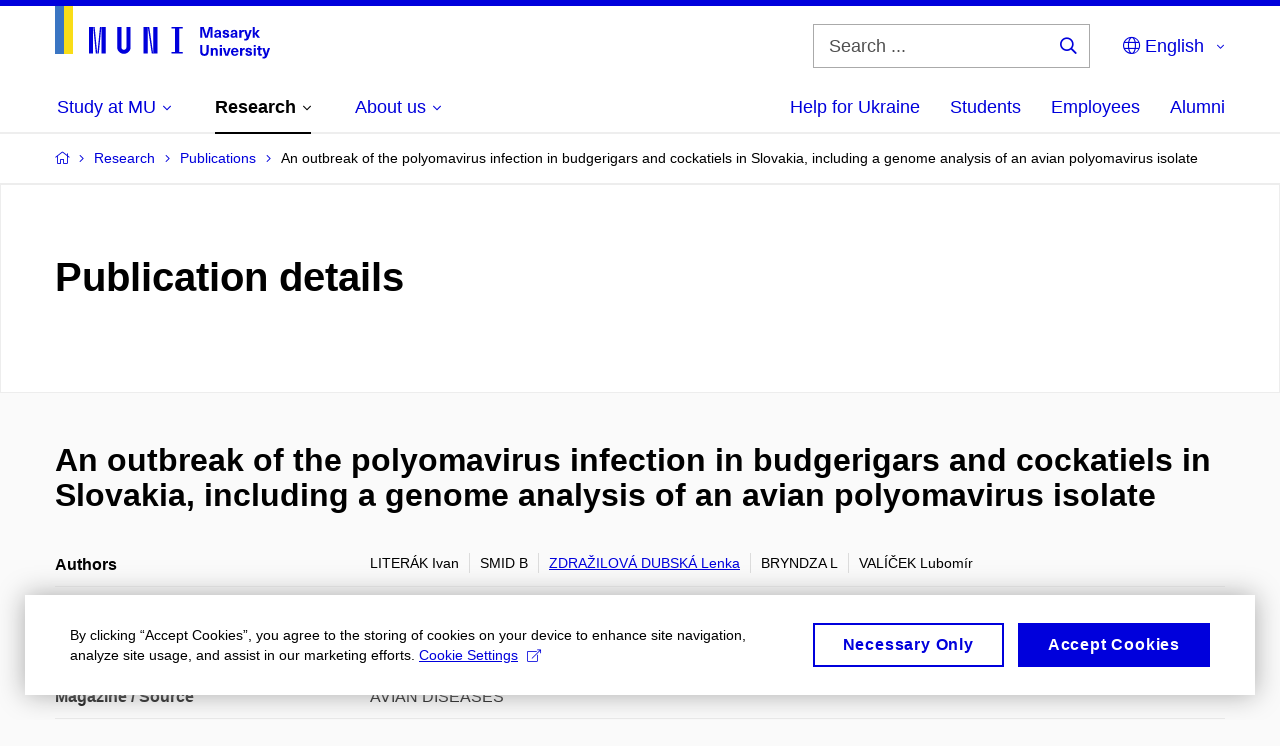

--- FILE ---
content_type: text/plain; charset=utf-8
request_url: https://www.muni.cz/Redakce/Api/ExtProxyApi/GetCitation?id=1203461&lang=en
body_size: 402
content:
LITERÁK, Ivan; B SMID; Lenka ZDRAŽILOVÁ DUBSKÁ; L BRYNDZA and
Lubomír VALÍČEK. An outbreak of the polyomavirus infection in
budgerigars and cockatiels in Slovakia, including a genome
analysis of an avian polyomavirus isolate. AVIAN DISEASES.
ATHENS: AMER ASSOC AVIAN PATHOLOGISTS, 2006, vol. 50, No 1, p.
120-123. ISSN 0005-2086. Available from:
https://doi.org/10.1637/7395-061605R.1.